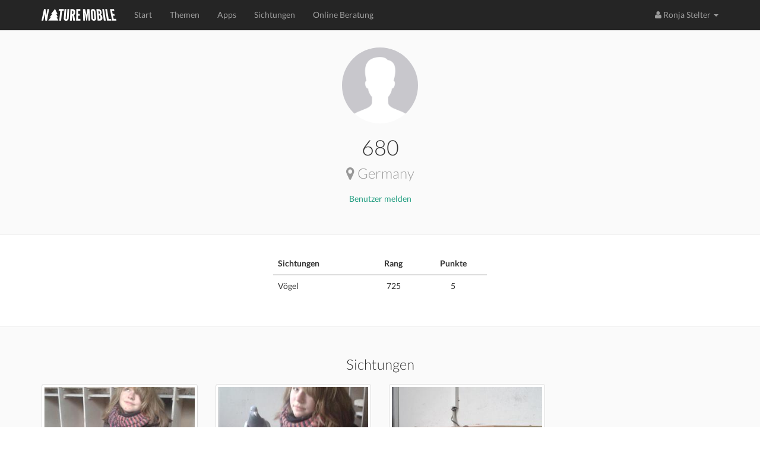

--- FILE ---
content_type: application/javascript
request_url: https://www.naturemobile.org/static/website/js/main.js
body_size: 512
content:
function getUrlParts(url) {
    var a = document.createElement('a');
    a.href = url;

    return {
        href: a.href,
        host: a.host,
        hostname: a.hostname,
        port: a.port,
        pathname: a.pathname,
        protocol: a.protocol,
        hash: a.hash,
        search: a.search
    };
}

function goToLocalizedURL(lang) {
    var loc = "/" + lang;
    var pathname = getUrlParts(window.location).pathname;
    if (pathname.length > 3) {
        loc = "/" + lang + pathname.substring(3);
    }
    console.log(loc);
    window.location = loc;
}

// Cookie Compliancy BEGIN

function GetCookie(name) {
  var arg=name+"=";
  var alen=arg.length;
  var clen=document.cookie.length;
  var i=0;
  while (i<clen) {
	var j=i+alen;
	if (document.cookie.substring(i,j)===arg)
	  return "1";
	i=document.cookie.indexOf(" ",i)+1;
	if (i==0) break;
  }
  return null;
}

function checkConsentCookie(){
    var visit=GetCookie("cookieConsentAccepted");
    if (visit==null) {
        $('#cookieConsent').css('display', 'flex');
        $("#cookieConsent").fadeIn(400); // Show warning
    }
}

$(document).ready(function(){
    $("#closeCookieConsent, .cookieConsentOK").click(function() {
		var expire=new Date(Date.now() + 365*24*3600*1000);
        var expires=expire.toUTCString();
		document.cookie="cookieConsentAccepted=1; path=/; expires="+expires;
        $("#cookieConsent").fadeOut(400);
    });
	checkConsentCookie();
});

// Cookie Compliancy END
